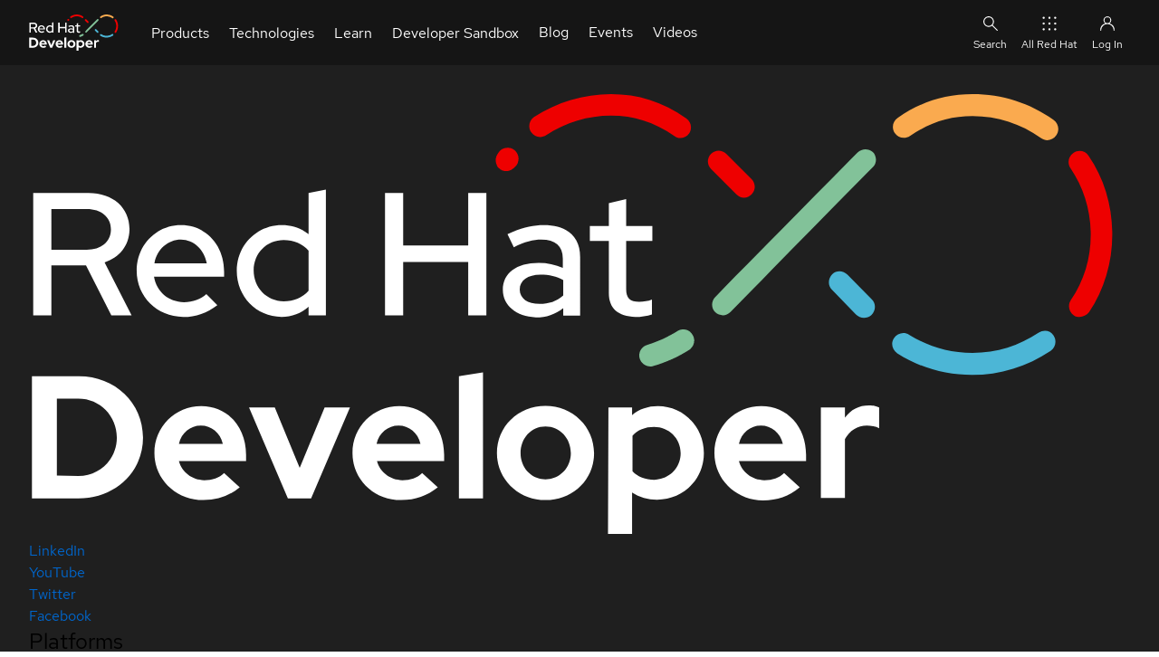

--- FILE ---
content_type: application/x-javascript;charset=UTF-8
request_url: https://issues.redhat.com/rest/collectors/1.0/configuration/trigger/03f305bd?os_authType=none&callback=trigger_03f305bd
body_size: 66
content:
trigger_03f305bd({"enabled":true,"recordWebInfo":false,"baseUrl":"https://issues.redhat.com","triggerPosition":"CUSTOM","triggerText":"Report a website issue"})

--- FILE ---
content_type: application/javascript
request_url: https://developers.redhat.com/modules/contrib/red_hat_shared_libs/dist/@patternfly/pfe-icon/dist/pfe-icon.min.js
body_size: 4287
content:
import e from"../../pfelement/dist/pfelement.min.js";!function(){if("function"==typeof window.CustomEvent)return!1;window.CustomEvent=function(e,o){o=o||{bubbles:!1,cancelable:!1,detail:null};var r=document.createEvent("CustomEvent");return r.initCustomEvent(e,o.bubbles,o.cancelable,o.detail),r}}();class o{resolveIconName(e){return this._resolveIconName(e,this.name,this.path)}constructor(e,o,r){this.name=e,this.path=o,this._resolveIconName=r}}class r extends e{static get version(){return"1.12.3"}get html(){return'\n<style>@media screen and (-ms-high-contrast:active),screen and (-ms-high-contrast:none){:host{color:#151515!important}}:host([on=dark]){--pfe-broadcasted--text:var(--pfe-theme--color--text--on-dark, #fff);--pfe-broadcasted--text--muted:var(--pfe-theme--color--text--muted--on-dark, #d2d2d2);--pfe-broadcasted--link:var(--pfe-theme--color--link--on-dark, #73bcf7);--pfe-broadcasted--link--hover:var(--pfe-theme--color--link--hover--on-dark, #bee1f4);--pfe-broadcasted--link--focus:var(--pfe-theme--color--link--focus--on-dark, #bee1f4);--pfe-broadcasted--link--visited:var(--pfe-theme--color--link--visited--on-dark, #bee1f4);--pfe-broadcasted--link-decoration:var(--pfe-theme--link-decoration--on-dark, none);--pfe-broadcasted--link-decoration--hover:var(--pfe-theme--link-decoration--hover--on-dark, underline);--pfe-broadcasted--link-decoration--focus:var(--pfe-theme--link-decoration--focus--on-dark, underline);--pfe-broadcasted--link-decoration--visited:var(--pfe-theme--link-decoration--visited--on-dark, none)}:host([on=saturated]){--pfe-broadcasted--text:var(--pfe-theme--color--text--on-saturated, #fff);--pfe-broadcasted--text--muted:var(--pfe-theme--color--text--muted--on-saturated, #d2d2d2);--pfe-broadcasted--link:var(--pfe-theme--color--link--on-saturated, #fff);--pfe-broadcasted--link--hover:var(--pfe-theme--color--link--hover--on-saturated, #fafafa);--pfe-broadcasted--link--focus:var(--pfe-theme--color--link--focus--on-saturated, #fafafa);--pfe-broadcasted--link--visited:var(--pfe-theme--color--link--visited--on-saturated, #d2d2d2);--pfe-broadcasted--link-decoration:var(--pfe-theme--link-decoration--on-saturated, underline);--pfe-broadcasted--link-decoration--hover:var(--pfe-theme--link-decoration--hover--on-saturated, underline);--pfe-broadcasted--link-decoration--focus:var(--pfe-theme--link-decoration--focus--on-saturated, underline);--pfe-broadcasted--link-decoration--visited:var(--pfe-theme--link-decoration--visited--on-saturated, underline)}:host([on=light]){--pfe-broadcasted--text:var(--pfe-theme--color--text, #151515);--pfe-broadcasted--text--muted:var(--pfe-theme--color--text--muted, #6a6e73);--pfe-broadcasted--link:var(--pfe-theme--color--link, #06c);--pfe-broadcasted--link--hover:var(--pfe-theme--color--link--hover, #004080);--pfe-broadcasted--link--focus:var(--pfe-theme--color--link--focus, #004080);--pfe-broadcasted--link--visited:var(--pfe-theme--color--link--visited, #6753ac);--pfe-broadcasted--link-decoration:var(--pfe-theme--link-decoration, none);--pfe-broadcasted--link-decoration--hover:var(--pfe-theme--link-decoration--hover, underline);--pfe-broadcasted--link-decoration--focus:var(--pfe-theme--link-decoration--focus, underline);--pfe-broadcasted--link-decoration--visited:var(--pfe-theme--link-decoration--visited, none)}:host{--context:var(--pfe-icon--context, light);position:relative;display:inline-block;-webkit-box-sizing:content-box!important;box-sizing:content-box!important;width:-webkit-fit-content!important;width:-moz-fit-content!important;width:fit-content!important;height:-webkit-fit-content!important;height:-moz-fit-content!important;height:fit-content!important;line-height:0;max-width:1em;max-width:var(--pfe-icon--size,var(--pfe-theme--icon-size,1em));max-height:1em;max-height:var(--pfe-icon--size,var(--pfe-theme--icon-size,1em))}@media screen and (-ms-high-contrast:active),screen and (-ms-high-contrast:none){:host{width:1em!important;width:var(--pfe-theme--icon-size,1em)!important;height:1em!important;height:var(--pfe-theme--icon-size,1em)!important}}:host svg{width:1em;width:var(--pfe-icon--size,var(--pfe-theme--icon-size,1em));height:1em;height:var(--pfe-icon--size,var(--pfe-theme--icon-size,1em))}@media screen and (-ms-high-contrast:active),screen and (-ms-high-contrast:none){:host svg{width:1em!important;width:var(--pfe-theme--icon-size,1em)!important;height:1em!important;height:var(--pfe-theme--icon-size,1em)!important}}:host([block]){display:block;margin-bottom:1rem;margin-bottom:var(--pfe-icon--spacing,var(--pfe-theme--container-spacer,1rem));margin-top:1rem;margin-top:var(--pfe-icon--spacing,var(--pfe-theme--container-spacer,1rem))}:host([block]):first-child{margin-top:0}:host(:not(.load-failed)){vertical-align:middle;border-radius:50%;background-color:transparent;background-color:var(--pfe-icon--BackgroundColor,transparent);border:1px solid transparent;border:var(--pfe-icon--BorderWidth,var(--pfe-theme--ui--border-width,1px)) var(--pfe-theme--ui--border-style,solid) var(--pfe-icon--BorderColor,var(--pfe-icon--BackgroundColor,transparent));padding:0;padding:var(--pfe-icon--Padding,0)}@media screen and (-ms-high-contrast:active),screen and (-ms-high-contrast:none){:host(:not(.load-failed)){background-color:#fff!important}:host(:not(.load-failed)) svg filter feFlood{flood-color:#000!important}}@supports (-ms-accelerator:true){:host(:not(.load-failed)){background-color:#fff!important}:host(:not(.load-failed)) svg filter feFlood{flood-color:#000!important}}@media screen and (-ms-high-contrast:active),screen and (-ms-high-contrast:none){:host(:not(.load-failed)) svg image{-webkit-filter:none;filter:none}}:host(:not(.load-failed)) filter feFlood{flood-color:#3c3f42;flood-color:var(--pfe-icon--color,var(--pfe-icon--Color,var(--pfe-broadcasted--text,#3c3f42)))}:host(:not(.load-failed)) .pfe-icon--fallback{display:none}:host([size="2x"]){max-width:2em;max-width:var(--pfe-icon--size,2em);max-height:2em;max-height:var(--pfe-icon--size,2em)}@media screen and (-ms-high-contrast:active),screen and (-ms-high-contrast:none){:host([size="2x"]){width:2em!important;height:2em!important}}:host([size="2x"]) svg{width:2em;width:var(--pfe-icon--size,2em);height:2em;height:var(--pfe-icon--size,2em)}@media screen and (-ms-high-contrast:active),screen and (-ms-high-contrast:none){:host([size="2x"]) svg{width:2em!important;height:2em!important}}:host([size="3x"]){max-width:3em;max-width:var(--pfe-icon--size,3em);max-height:3em;max-height:var(--pfe-icon--size,3em)}@media screen and (-ms-high-contrast:active),screen and (-ms-high-contrast:none){:host([size="3x"]){width:3em!important;height:3em!important}}:host([size="3x"]) svg{width:3em;width:var(--pfe-icon--size,3em);height:3em;height:var(--pfe-icon--size,3em)}@media screen and (-ms-high-contrast:active),screen and (-ms-high-contrast:none){:host([size="3x"]) svg{width:3em!important;height:3em!important}}:host([size="4x"]){max-width:4em;max-width:var(--pfe-icon--size,4em);max-height:4em;max-height:var(--pfe-icon--size,4em)}@media screen and (-ms-high-contrast:active),screen and (-ms-high-contrast:none){:host([size="4x"]){width:4em!important;height:4em!important}}:host([size="4x"]) svg{width:4em;width:var(--pfe-icon--size,4em);height:4em;height:var(--pfe-icon--size,4em)}@media screen and (-ms-high-contrast:active),screen and (-ms-high-contrast:none){:host([size="4x"]) svg{width:4em!important;height:4em!important}}:host([size=xl]){max-width:100px;max-width:var(--pfe-icon--size,100px);max-height:100px;max-height:var(--pfe-icon--size,100px)}@media screen and (-ms-high-contrast:active),screen and (-ms-high-contrast:none){:host([size=xl]){width:100px!important;height:100px!important}}:host([size=xl]) svg{width:100px;width:var(--pfe-icon--size,100px);height:100px;height:var(--pfe-icon--size,100px)}@media screen and (-ms-high-contrast:active),screen and (-ms-high-contrast:none){:host([size=xl]) svg{width:100px!important;height:100px!important}}:host([size=lg]){max-width:64px;max-width:var(--pfe-icon--size,64px);max-height:64px;max-height:var(--pfe-icon--size,64px)}@media screen and (-ms-high-contrast:active),screen and (-ms-high-contrast:none){:host([size=lg]){width:64px!important;height:64px!important}}:host([size=lg]) svg{width:64px;width:var(--pfe-icon--size,64px);height:64px;height:var(--pfe-icon--size,64px)}@media screen and (-ms-high-contrast:active),screen and (-ms-high-contrast:none){:host([size=lg]) svg{width:64px!important;height:64px!important}}:host([size=md]){max-width:32px;max-width:var(--pfe-icon--size,32px);max-height:32px;max-height:var(--pfe-icon--size,32px)}@media screen and (-ms-high-contrast:active),screen and (-ms-high-contrast:none){:host([size=md]){width:32px!important;height:32px!important}}:host([size=md]) svg{width:32px;width:var(--pfe-icon--size,32px);height:32px;height:var(--pfe-icon--size,32px)}@media screen and (-ms-high-contrast:active),screen and (-ms-high-contrast:none){:host([size=md]) svg{width:32px!important;height:32px!important}}:host([size=sm]){max-width:14px;max-width:var(--pfe-icon--size,14px);max-height:14px;max-height:var(--pfe-icon--size,14px)}@media screen and (-ms-high-contrast:active),screen and (-ms-high-contrast:none){:host([size=sm]){width:14px!important;height:14px!important}}:host([size=sm]) svg{width:14px;width:var(--pfe-icon--size,14px);height:14px;height:var(--pfe-icon--size,14px)}@media screen and (-ms-high-contrast:active),screen and (-ms-high-contrast:none){:host([size=sm]) svg{width:14px!important;height:14px!important}}:host([circled]:not([circled=false])){padding:.5em;padding:var(--pfe-icon--Padding,.5em);background-color:#fff;background-color:var(--pfe-icon--BackgroundColor,var(--pfe-theme--color--surface--lightest,#fff));border-color:#d2d2d2;border-color:var(--pfe-icon--BorderColor,var(--pfe-icon--BackgroundColor,var(--pfe-theme--color--surface--border,#d2d2d2)))}:host([color=critical]:not([circled])) filter feFlood,:host([color=critical][circled=false]) filter feFlood{flood-color:#a30000;flood-color:var(--pfe-icon--color,var(--pfe-icon--Color,var(--pfe-theme--color--feedback--critical,#a30000)))}:host([color=critical][circled]:not([circled=false])){background-color:#a30000;background-color:var(--pfe-icon--BackgroundColor,var(--pfe-theme--color--feedback--critical,#a30000));border-color:#a30000;border-color:var(--pfe-icon--BorderColor,var(--pfe-icon--BackgroundColor,var(--pfe-theme--color--feedback--critical,#a30000)));--pfe-icon--context:dark}:host([color=important]:not([circled])) filter feFlood,:host([color=important][circled=false]) filter feFlood{flood-color:#c9190b;flood-color:var(--pfe-icon--color,var(--pfe-icon--Color,var(--pfe-theme--color--feedback--important,#c9190b)))}:host([color=important][circled]:not([circled=false])){background-color:#c9190b;background-color:var(--pfe-icon--BackgroundColor,var(--pfe-theme--color--feedback--important,#c9190b));border-color:#c9190b;border-color:var(--pfe-icon--BorderColor,var(--pfe-icon--BackgroundColor,var(--pfe-theme--color--feedback--important,#c9190b)));--pfe-icon--context:dark}:host([color=moderate]:not([circled])) filter feFlood,:host([color=moderate][circled=false]) filter feFlood{flood-color:#f0ab00;flood-color:var(--pfe-icon--color,var(--pfe-icon--Color,var(--pfe-theme--color--feedback--moderate,#f0ab00)))}:host([color=moderate][circled]:not([circled=false])){background-color:#f0ab00;background-color:var(--pfe-icon--BackgroundColor,var(--pfe-theme--color--feedback--moderate,#f0ab00));border-color:#f0ab00;border-color:var(--pfe-icon--BorderColor,var(--pfe-icon--BackgroundColor,var(--pfe-theme--color--feedback--moderate,#f0ab00)))}:host([color=success]:not([circled])) filter feFlood,:host([color=success][circled=false]) filter feFlood{flood-color:#3e8635;flood-color:var(--pfe-icon--color,var(--pfe-icon--Color,var(--pfe-theme--color--feedback--success,#3e8635)))}:host([color=success][circled]:not([circled=false])){background-color:#3e8635;background-color:var(--pfe-icon--BackgroundColor,var(--pfe-theme--color--feedback--success,#3e8635));border-color:#3e8635;border-color:var(--pfe-icon--BorderColor,var(--pfe-icon--BackgroundColor,var(--pfe-theme--color--feedback--success,#3e8635)));--pfe-icon--context:dark}:host([color=info]:not([circled])) filter feFlood,:host([color=info][circled=false]) filter feFlood{flood-color:#06c;flood-color:var(--pfe-icon--color,var(--pfe-icon--Color,var(--pfe-theme--color--feedback--info,#06c)))}:host([color=info][circled]:not([circled=false])){background-color:#06c;background-color:var(--pfe-icon--BackgroundColor,var(--pfe-theme--color--feedback--info,#06c));border-color:#06c;border-color:var(--pfe-icon--BorderColor,var(--pfe-icon--BackgroundColor,var(--pfe-theme--color--feedback--info,#06c)));--pfe-icon--context:dark}:host([color=default]:not([circled])) filter feFlood,:host([color=default][circled=false]) filter feFlood{flood-color:#4f5255;flood-color:var(--pfe-icon--color,var(--pfe-icon--Color,var(--pfe-theme--color--feedback--default,#4f5255)))}:host([color=default][circled]:not([circled=false])){background-color:#4f5255;background-color:var(--pfe-icon--BackgroundColor,var(--pfe-theme--color--feedback--default,#4f5255));border-color:#4f5255;border-color:var(--pfe-icon--BorderColor,var(--pfe-icon--BackgroundColor,var(--pfe-theme--color--feedback--default,#4f5255)));--pfe-icon--context:dark}:host([color=lightest]:not([circled])) filter feFlood,:host([color=lightest][circled=false]) filter feFlood{flood-color:#fff;flood-color:var(--pfe-icon--color,var(--pfe-icon--Color,var(--pfe-theme--color--surface--lightest,#fff)))}:host([color=lightest][circled]:not([circled=false])){--pfe-icon--context:var(--pfe-theme--color--surface--lightest--context, light);background-color:#fff;background-color:var(--pfe-icon--BackgroundColor,var(--pfe-theme--color--surface--lightest,#fff));border-color:#fff;border-color:var(--pfe-icon--BorderColor,var(--pfe-icon--BackgroundColor,var(--pfe-theme--color--surface--lightest,#fff)))}:host([color=base]:not([circled])) filter feFlood,:host([color=base][circled=false]) filter feFlood{flood-color:#f0f0f0;flood-color:var(--pfe-icon--color,var(--pfe-icon--Color,var(--pfe-theme--color--surface--base,#f0f0f0)))}:host([color=base][circled]:not([circled=false])){--pfe-icon--context:var(--pfe-theme--color--surface--base--context, light);background-color:#f0f0f0;background-color:var(--pfe-icon--BackgroundColor,var(--pfe-theme--color--surface--base,#f0f0f0));border-color:#f0f0f0;border-color:var(--pfe-icon--BorderColor,var(--pfe-icon--BackgroundColor,var(--pfe-theme--color--surface--base,#f0f0f0)))}:host([color=darker]:not([circled])) filter feFlood,:host([color=darker][circled=false]) filter feFlood{flood-color:#3c3f42;flood-color:var(--pfe-icon--color,var(--pfe-icon--Color,var(--pfe-theme--color--surface--darker,#3c3f42)))}:host([color=darker][circled]:not([circled=false])){--pfe-icon--context:var(--pfe-theme--color--surface--darker--context, dark);background-color:#3c3f42;background-color:var(--pfe-icon--BackgroundColor,var(--pfe-theme--color--surface--darker,#3c3f42));border-color:#3c3f42;border-color:var(--pfe-icon--BorderColor,var(--pfe-icon--BackgroundColor,var(--pfe-theme--color--surface--darker,#3c3f42)))}:host([color=darkest]:not([circled])) filter feFlood,:host([color=darkest][circled=false]) filter feFlood{flood-color:#151515;flood-color:var(--pfe-icon--color,var(--pfe-icon--Color,var(--pfe-theme--color--surface--darkest,#151515)))}:host([color=darkest][circled]:not([circled=false])){--pfe-icon--context:var(--pfe-theme--color--surface--darkest--context, dark);background-color:#151515;background-color:var(--pfe-icon--BackgroundColor,var(--pfe-theme--color--surface--darkest,#151515));border-color:#151515;border-color:var(--pfe-icon--BorderColor,var(--pfe-icon--BackgroundColor,var(--pfe-theme--color--surface--darkest,#151515)))}:host([color=complement]:not([circled])) filter feFlood,:host([color=complement][circled=false]) filter feFlood{flood-color:#002952;flood-color:var(--pfe-icon--color,var(--pfe-icon--Color,var(--pfe-theme--color--surface--complement,#002952)))}:host([color=complement][circled]:not([circled=false])){--pfe-icon--context:var(--pfe-theme--color--surface--complement--context, saturated);background-color:#002952;background-color:var(--pfe-icon--BackgroundColor,var(--pfe-theme--color--surface--complement,#002952));border-color:#002952;border-color:var(--pfe-icon--BorderColor,var(--pfe-icon--BackgroundColor,var(--pfe-theme--color--surface--complement,#002952)))}:host([color=accent]:not([circled])) filter feFlood,:host([color=accent][circled=false]) filter feFlood{flood-color:#004080;flood-color:var(--pfe-icon--color,var(--pfe-icon--Color,var(--pfe-theme--color--surface--accent,#004080)))}:host([color=accent][circled]:not([circled=false])){--pfe-icon--context:var(--pfe-theme--color--surface--accent--context, saturated);background-color:#004080;background-color:var(--pfe-icon--BackgroundColor,var(--pfe-theme--color--surface--accent,#004080));border-color:#004080;border-color:var(--pfe-icon--BorderColor,var(--pfe-icon--BackgroundColor,var(--pfe-theme--color--surface--accent,#004080)))}:host(.load-failed) svg image,:host(.load-failed.has-fallback) svg,:host(.load-failed[on-fail=collapse]) svg{display:none}:host(.load-failed[on-fail=collapse]){max-width:0;max-width:var(--pfe-icon--size,0);max-height:0;max-height:var(--pfe-icon--size,0)}@media screen and (-ms-high-contrast:active),screen and (-ms-high-contrast:none){:host(.load-failed[on-fail=collapse]){width:0!important;height:0!important}}:host(.load-failed[on-fail=collapse]) svg{width:0;width:var(--pfe-icon--size,0);height:0;height:var(--pfe-icon--size,0)}@media screen and (-ms-high-contrast:active),screen and (-ms-high-contrast:none){:host(.load-failed[on-fail=collapse]) svg{width:0!important;height:0!important}} /*# sourceMappingURL=./pfe-icon.min.css.map */</style>\n<div class="pfe-icon--fallback">\n  <slot></slot>\n</div>\n<svg xmlns="http://www.w3.org/2000/svg" height="20" width="20">\n  <filter color-interpolation-filters="sRGB" x="0" y="0" height="100%" width="100%">\n    <feFlood result="COLOR" />\n    <feComposite operator="in" in="COLOR" in2="SourceAlpha" />\n  </filter>\n  <image xlink:href="" width="100%" height="100%"></image>\n</svg>'}static get tag(){return"pfe-icon"}get templateUrl(){return"pfe-icon.html"}get styleUrl(){return"pfe-icon.scss"}get schemaUrl(){return"pfe-icon.json"}static get PfeType(){return e.PfeTypes.Content}static get properties(){return{icon:{type:String,observer:"updateIcon",prefix:!1},size:{type:String,values:["xl","lg","md","sm","1x","2x","3x","4x"],default:"1x"},color:{type:String,values:["complement","accent","lightest","base","darker","darkest","critical","important","moderate","success","info"],observer:"_colorChanged"},onFail:{type:String,values:["collapse"]},circled:{type:Boolean},block:{type:Boolean},oldColor:{type:String,alias:"color",attr:"pfe-color"},oldSize:{type:String,alias:"size",attr:"pfe-size"},oldCircled:{type:Boolean,alias:"circled",attr:"pfe-circled"},oldBlock:{type:Boolean,alias:"block",attr:"data-block"}}}static get EVENTS(){return{ADD_ICON_SET:this.tag+":add-icon-set"}}get upgraded(){return this.image.hasAttribute("xlink:href")}_iconLoad(){this.classList.remove("load-failed")}_iconLoadError(e){this.classList.add("load-failed"),this.hasLightDOM()&&this.classList.add("has-fallback")}_colorChanged(){this.resetContext()}constructor(){super(r,{type:r.PfeType}),this._iconLoad=this._iconLoad.bind(this),this._iconLoadError=this._iconLoadError.bind(this),this.image=this.shadowRoot.querySelector("svg image"),this.image&&(this.image.addEventListener("load",this._iconLoad),this.image.addEventListener("error",this._iconLoadError)),document.body.addEventListener(r.EVENTS.ADD_ICON_SET,()=>this.updateIcon())}disconnectedCallback(){super.disconnectedCallback(),this.image&&(this.image.removeEventListener("load",this._iconLoad),this.image.removeEventListener("error",this._iconLoadError))}updateIcon(){const{set:e}=r.getIconSet(this.icon);if(e){const o=e.resolveIconName(this.icon);this.image.setAttribute("xlink:href",o),
/*!
 * PatternFly Elements: PfeIcon 1.12.3
 * @license
 * Copyright 2021 Red Hat, Inc.
 * 
 * Permission is hereby granted, free of charge, to any person obtaining a copy
 * of this software and associated documentation files (the "Software"), to deal
 * in the Software without restriction, including without limitation the rights
 * to use, copy, modify, merge, publish, distribute, sublicense, and/or sell
 * copies of the Software, and to permit persons to whom the Software is
 * furnished to do so, subject to the following conditions:
 * 
 * The above copyright notice and this permission notice shall be included in
 * all copies or substantial portions of the Software.
 * 
 * THE SOFTWARE IS PROVIDED "AS IS", WITHOUT WARRANTY OF ANY KIND, EXPRESS OR
 * IMPLIED, INCLUDING BUT NOT LIMITED TO THE WARRANTIES OF MERCHANTABILITY,
 * FITNESS FOR A PARTICULAR PURPOSE AND NONINFRINGEMENT. IN NO EVENT SHALL THE
 * AUTHORS OR COPYRIGHT HOLDERS BE LIABLE FOR ANY CLAIM, DAMAGES OR OTHER
 * LIABILITY, WHETHER IN AN ACTION OF CONTRACT, TORT OR OTHERWISE, ARISING FROM,
 * OUT OF OR IN CONNECTION WITH THE SOFTWARE OR THE USE OR OTHER DEALINGS IN THE
 * SOFTWARE.
 * 
*/
function(e){const o="filter-"+Math.random().toString().slice(2,10);e.shadowRoot.querySelector("svg image").style.filter=`url(#${o})`,e.shadowRoot.querySelector("svg filter").setAttribute("id",o)}(this)}}static getIconSet(e){let o;if(e){const[r]=e.split("-");o=this._iconSets[r]}return{set:o}}static addIconSet(e,t,a){let c;"function"==typeof a?c=a:void 0===a&&this._iconSets[e]&&"function"==typeof this._iconSets[e]._resolveIconName?c=this._iconSets[e]._resolveIconName:"function"!=typeof a&&void 0!==a?r.warn(`[${this.tag}]: The third input to addIconSet should be a function that parses and returns the icon's filename.`):r.warn(`[${this.tag}]: The set ${e} needs a resolve function for the icon names.`),this._iconSets[e]=new o(e,t,c),document.body.dispatchEvent(new CustomEvent(this.EVENTS.ADD_ICON_SET,{bubbles:!1,detail:{set:this._iconSets[e]}}))}}r._iconSets={};const t=e.config;!function({PfeIcon:e,config:o}){if(o.IconSets&&0===o.IconSets.length)return;const r=o.IconSets||[{name:"web",path:"https://access.redhat.com/webassets/avalon/j/lib/rh-iconfont-svgs"},{name:"rh",path:"https://access.redhat.com/webassets/avalon/j/lib/rh-iconfont-svgs"}];let t=(e,o,r)=>{const t=new RegExp(`^${o}(-icon)?-(.*)`),[,,a]=t.exec(e);return`${r}/${`${o}-icon-${a}`}.svg`};r.forEach(o=>{o.resolveIconName&&"function"==typeof o.resolveIconName&&(t=o.resolveIconName),e.addIconSet(o.name,o.path,t)})}({PfeIcon:r,config:t}),e.create(r);export default r;
//# sourceMappingURL=./pfe-icon.min.js.map


--- FILE ---
content_type: application/javascript
request_url: https://developers.redhat.com/modules/contrib/red_hat_jwt/js/vendor/keycloak/keycloak.js?v=26.0.7
body_size: 12415
content:
/*
 * Copyright 2016 Red Hat, Inc. and/or its affiliates
 * and other contributors as indicated by the @author tags.
 *
 * Licensed under the Apache License, Version 2.0 (the "License");
 * you may not use this file except in compliance with the License.
 * You may obtain a copy of the License at
 *
 * http://www.apache.org/licenses/LICENSE-2.0
 *
 * Unless required by applicable law or agreed to in writing, software
 * distributed under the License is distributed on an "AS IS" BASIS,
 * WITHOUT WARRANTIES OR CONDITIONS OF ANY KIND, either express or implied.
 * See the License for the specific language governing permissions and
 * limitations under the License.
 */
function Keycloak (config) {
    if (!(this instanceof Keycloak)) {
        throw new Error("The 'Keycloak' constructor must be invoked with 'new'.")
    }

    if (typeof config !== 'string' && !isObject(config)) {
        throw new Error("The 'Keycloak' constructor must be provided with a configuration object, or a URL to a JSON configuration file.");
    }

    if (isObject(config)) {
        const requiredProperties = 'oidcProvider' in config
            ? ['clientId']
            : ['url', 'realm', 'clientId'];

        for (const property of requiredProperties) {
            if (!config[property]) {
                throw new Error(`The configuration object is missing the required '${property}' property.`);
            }
        }
    }

    var kc = this;
    var adapter;
    var refreshQueue = [];
    var callbackStorage;

    var loginIframe = {
        enable: true,
        callbackList: [],
        interval: 5
    };

    kc.didInitialize = false;

    var useNonce = true;
    var logInfo = createLogger(console.info);
    var logWarn = createLogger(console.warn);

    if (!globalThis.isSecureContext) {
        logWarn(
            "[KEYCLOAK] Keycloak JS must be used in a 'secure context' to function properly as it relies on browser APIs that are otherwise not available.\n" +
            "Continuing to run your application insecurely will lead to unexpected behavior and breakage.\n\n" +
            "For more information see: https://developer.mozilla.org/en-US/docs/Web/Security/Secure_Contexts"
        );
    }

    kc.init = function (initOptions = {}) {
        if (kc.didInitialize) {
            throw new Error("A 'Keycloak' instance can only be initialized once.");
        }

        kc.didInitialize = true;

        kc.authenticated = false;

        callbackStorage = createCallbackStorage();
        var adapters = ['default', 'cordova', 'cordova-native'];

        if (adapters.indexOf(initOptions.adapter) > -1) {
            adapter = loadAdapter(initOptions.adapter);
        } else if (typeof initOptions.adapter === "object") {
            adapter = initOptions.adapter;
        } else {
            if (window.Cordova || window.cordova) {
                adapter = loadAdapter('cordova');
            } else {
                adapter = loadAdapter();
            }
        }

        if (typeof initOptions.useNonce !== 'undefined') {
            useNonce = initOptions.useNonce;
        }

        if (typeof initOptions.checkLoginIframe !== 'undefined') {
            loginIframe.enable = initOptions.checkLoginIframe;
        }

        if (initOptions.checkLoginIframeInterval) {
            loginIframe.interval = initOptions.checkLoginIframeInterval;
        }

        if (initOptions.onLoad === 'login-required') {
            kc.loginRequired = true;
        }

        if (initOptions.responseMode) {
            if (initOptions.responseMode === 'query' || initOptions.responseMode === 'fragment') {
                kc.responseMode = initOptions.responseMode;
            } else {
                throw 'Invalid value for responseMode';
            }
        }

        if (initOptions.flow) {
            switch (initOptions.flow) {
                case 'standard':
                    kc.responseType = 'code';
                    break;
                case 'implicit':
                    kc.responseType = 'id_token token';
                    break;
                case 'hybrid':
                    kc.responseType = 'code id_token token';
                    break;
                default:
                    throw 'Invalid value for flow';
            }
            kc.flow = initOptions.flow;
        }

        if (initOptions.timeSkew != null) {
            kc.timeSkew = initOptions.timeSkew;
        }

        if(initOptions.redirectUri) {
            kc.redirectUri = initOptions.redirectUri;
        }

        if (initOptions.silentCheckSsoRedirectUri) {
            kc.silentCheckSsoRedirectUri = initOptions.silentCheckSsoRedirectUri;
        }

        if (typeof initOptions.silentCheckSsoFallback === 'boolean') {
            kc.silentCheckSsoFallback = initOptions.silentCheckSsoFallback;
        } else {
            kc.silentCheckSsoFallback = true;
        }

        if (typeof initOptions.pkceMethod !== "undefined") {
            if (initOptions.pkceMethod !== "S256" && initOptions.pkceMethod !== false) {
                throw new TypeError(`Invalid value for pkceMethod', expected 'S256' or false but got ${initOptions.pkceMethod}.`);
            }

            kc.pkceMethod = initOptions.pkceMethod;
        } else {
            kc.pkceMethod = "S256";
        }

        if (typeof initOptions.enableLogging === 'boolean') {
            kc.enableLogging = initOptions.enableLogging;
        } else {
            kc.enableLogging = false;
        }

        if (initOptions.logoutMethod === 'POST') {
            kc.logoutMethod = 'POST';
        } else {
            kc.logoutMethod = 'GET';
        }

        if (typeof initOptions.scope === 'string') {
            kc.scope = initOptions.scope;
        }

        if (typeof initOptions.acrValues === 'string') {
            kc.acrValues = initOptions.acrValues;
        }

        if (typeof initOptions.messageReceiveTimeout === 'number' && initOptions.messageReceiveTimeout > 0) {
            kc.messageReceiveTimeout = initOptions.messageReceiveTimeout;
        } else {
            kc.messageReceiveTimeout = 10000;
        }

        if (!kc.responseMode) {
            kc.responseMode = 'fragment';
        }
        if (!kc.responseType) {
            kc.responseType = 'code';
            kc.flow = 'standard';
        }

        var promise = createPromise();

        var initPromise = createPromise();
        initPromise.promise.then(function() {
            kc.onReady && kc.onReady(kc.authenticated);
            promise.setSuccess(kc.authenticated);
        }).catch(function(error) {
            promise.setError(error);
        });

        var configPromise = loadConfig();

        function onLoad() {
            var doLogin = function(prompt) {
                if (!prompt) {
                    options.prompt = 'none';
                }

                if (initOptions.locale) {
                    options.locale = initOptions.locale;
                }
                kc.login(options).then(function () {
                    initPromise.setSuccess();
                }).catch(function (error) {
                    initPromise.setError(error);
                });
            }

            var checkSsoSilently = async function() {
                var ifrm = document.createElement("iframe");
                var src = await kc.createLoginUrl({prompt: 'none', redirectUri: kc.silentCheckSsoRedirectUri});
                ifrm.setAttribute("src", src);
                ifrm.setAttribute("sandbox", "allow-storage-access-by-user-activation allow-scripts allow-same-origin");
                ifrm.setAttribute("title", "keycloak-silent-check-sso");
                ifrm.style.display = "none";
                document.body.appendChild(ifrm);

                var messageCallback = function(event) {
                    if (event.origin !== window.location.origin || ifrm.contentWindow !== event.source) {
                        return;
                    }

                    var oauth = parseCallback(event.data);
                    processCallback(oauth, initPromise);

                    document.body.removeChild(ifrm);
                    window.removeEventListener("message", messageCallback);
                };

                window.addEventListener("message", messageCallback);
            };

            var options = {};
            switch (initOptions.onLoad) {
                case 'check-sso':
                    if (loginIframe.enable) {
                        setupCheckLoginIframe().then(function() {
                            checkLoginIframe().then(function (unchanged) {
                                if (!unchanged) {
                                    kc.silentCheckSsoRedirectUri ? checkSsoSilently() : doLogin(false);
                                } else {
                                    initPromise.setSuccess();
                                }
                            }).catch(function (error) {
                                initPromise.setError(error);
                            });
                        });
                    } else {
                        kc.silentCheckSsoRedirectUri ? checkSsoSilently() : doLogin(false);
                    }
                    break;
                case 'login-required':
                    doLogin(true);
                    break;
                default:
                    throw 'Invalid value for onLoad';
            }
        }

        function processInit() {
            var callback = parseCallback(window.location.href);

            if (callback) {
                window.history.replaceState(window.history.state, null, callback.newUrl);
            }

            if (callback && callback.valid) {
                return setupCheckLoginIframe().then(function() {
                    processCallback(callback, initPromise);
                }).catch(function (error) {
                    initPromise.setError(error);
                });
            }

            if (initOptions.token && initOptions.refreshToken) {
                setToken(initOptions.token, initOptions.refreshToken, initOptions.idToken);

                if (loginIframe.enable) {
                    setupCheckLoginIframe().then(function() {
                        checkLoginIframe().then(function (unchanged) {
                            if (unchanged) {
                                kc.onAuthSuccess && kc.onAuthSuccess();
                                initPromise.setSuccess();
                                scheduleCheckIframe();
                            } else {
                                initPromise.setSuccess();
                            }
                        }).catch(function (error) {
                            initPromise.setError(error);
                        });
                    });
                } else {
                    kc.updateToken(-1).then(function() {
                        kc.onAuthSuccess && kc.onAuthSuccess();
                        initPromise.setSuccess();
                    }).catch(function(error) {
                        kc.onAuthError && kc.onAuthError();
                        if (initOptions.onLoad) {
                            onLoad();
                        } else {
                            initPromise.setError(error);
                        }
                    });
                }
            } else if (initOptions.onLoad) {
                onLoad();
            } else {
                initPromise.setSuccess();
            }
        }

        configPromise.then(function () {
            check3pCookiesSupported()
                .then(processInit)
                .catch(function (error) {
                    promise.setError(error);
                });
        });
        configPromise.catch(function (error) {
            promise.setError(error);
        });

        return promise.promise;
    }

    kc.login = function (options) {
        return adapter.login(options);
    }

    function generateRandomData(len) {
        if (typeof crypto === "undefined" || typeof crypto.getRandomValues === "undefined") {
            throw new Error("Web Crypto API is not available.");
        }

        return crypto.getRandomValues(new Uint8Array(len));
    }

    function generateCodeVerifier(len) {
        return generateRandomString(len, 'ABCDEFGHIJKLMNOPQRSTUVWXYZabcdefghijklmnopqrstuvwxyz0123456789');
    }

    function generateRandomString(len, alphabet){
        var randomData = generateRandomData(len);
        var chars = new Array(len);
        for (var i = 0; i < len; i++) {
            chars[i] = alphabet.charCodeAt(randomData[i] % alphabet.length);
        }
        return String.fromCharCode.apply(null, chars);
    }

    async function generatePkceChallenge(pkceMethod, codeVerifier) {
        if (pkceMethod !== "S256") {
            throw new TypeError(`Invalid value for 'pkceMethod', expected 'S256' but got '${pkceMethod}'.`);
        }

        // hash codeVerifier, then encode as url-safe base64 without padding
        const hashBytes = new Uint8Array(await sha256Digest(codeVerifier));
        const encodedHash = bytesToBase64(hashBytes)
            .replace(/\+/g, '-')
            .replace(/\//g, '_')
            .replace(/\=/g, '');

        return encodedHash;
    }

    function buildClaimsParameter(requestedAcr){
        var claims = {
            id_token: {
                acr: requestedAcr
            }
        }
        return JSON.stringify(claims);
    }

    kc.createLoginUrl = async function(options) {
        var state = createUUID();
        var nonce = createUUID();

        var redirectUri = adapter.redirectUri(options);

        var callbackState = {
            state: state,
            nonce: nonce,
            redirectUri: encodeURIComponent(redirectUri),
            loginOptions: options
        };

        if (options && options.prompt) {
            callbackState.prompt = options.prompt;
        }

        var baseUrl;
        if (options && options.action == 'register') {
            baseUrl = kc.endpoints.register();
        } else {
            baseUrl = kc.endpoints.authorize();
        }

        var scope = options && options.scope || kc.scope;
        if (!scope) {
            // if scope is not set, default to "openid"
            scope = "openid";
        } else if (scope.indexOf("openid") === -1) {
            // if openid scope is missing, prefix the given scopes with it
            scope = "openid " + scope;
        }

        var url = baseUrl
            + '?client_id=' + encodeURIComponent(kc.clientId)
            + '&redirect_uri=' + encodeURIComponent(redirectUri)
            + '&state=' + encodeURIComponent(state)
            + '&response_mode=' + encodeURIComponent(kc.responseMode)
            + '&response_type=' + encodeURIComponent(kc.responseType)
            + '&scope=' + encodeURIComponent(scope);
        if (useNonce) {
            url = url + '&nonce=' + encodeURIComponent(nonce);
        }

        if (options && options.prompt) {
            url += '&prompt=' + encodeURIComponent(options.prompt);
        }

        if (options && typeof options.maxAge === 'number') {
            url += '&max_age=' + encodeURIComponent(options.maxAge);
        }

        if (options && options.loginHint) {
            url += '&login_hint=' + encodeURIComponent(options.loginHint);
        }

        if (options && options.idpHint) {
            url += '&kc_idp_hint=' + encodeURIComponent(options.idpHint);
        }

        if (options && options.action && options.action != 'register') {
            url += '&kc_action=' + encodeURIComponent(options.action);
        }

        if (options && options.locale) {
            url += '&ui_locales=' + encodeURIComponent(options.locale);
        }

        if (options && options.acr) {
            var claimsParameter = buildClaimsParameter(options.acr);
            url += '&claims=' + encodeURIComponent(claimsParameter);
        }

        if ((options && options.acrValues) || kc.acrValues) {
            url += '&acr_values=' + encodeURIComponent(options.acrValues || kc.acrValues);
        }

        if (kc.pkceMethod) {
            try {
                const codeVerifier = generateCodeVerifier(96);
                const pkceChallenge = await generatePkceChallenge(kc.pkceMethod, codeVerifier);

                callbackState.pkceCodeVerifier = codeVerifier;

                url += '&code_challenge=' + pkceChallenge;
                url += '&code_challenge_method=' + kc.pkceMethod;
            } catch (error) {
                throw new Error("Failed to generate PKCE challenge.", { cause: error });
            }
        }

        callbackStorage.add(callbackState);

        return url;
    }

    kc.logout = function(options) {
        return adapter.logout(options);
    }

    kc.createLogoutUrl = function(options) {

        const logoutMethod = options?.logoutMethod ?? kc.logoutMethod;
        if (logoutMethod === 'POST') {
            return kc.endpoints.logout();
        }

        var url = kc.endpoints.logout()
            + '?client_id=' + encodeURIComponent(kc.clientId)
            + '&post_logout_redirect_uri=' + encodeURIComponent(adapter.redirectUri(options, false));

        if (kc.idToken) {
            url += '&id_token_hint=' + encodeURIComponent(kc.idToken);
        }

        return url;
    }

    kc.register = function (options) {
        return adapter.register(options);
    }

    kc.createRegisterUrl = async function(options) {
        if (!options) {
            options = {};
        }
        options.action = 'register';
        return await kc.createLoginUrl(options);
    }

    kc.createAccountUrl = function(options) {
        var realm = getRealmUrl();
        var url = undefined;
        if (typeof realm !== 'undefined') {
            url = realm
            + '/account'
            + '?referrer=' + encodeURIComponent(kc.clientId)
            + '&referrer_uri=' + encodeURIComponent(adapter.redirectUri(options));
        }
        return url;
    }

    kc.accountManagement = function() {
        return adapter.accountManagement();
    }

    kc.hasRealmRole = function (role) {
        var access = kc.realmAccess;
        return !!access && access.roles.indexOf(role) >= 0;
    }

    kc.hasResourceRole = function(role, resource) {
        if (!kc.resourceAccess) {
            return false;
        }

        var access = kc.resourceAccess[resource || kc.clientId];
        return !!access && access.roles.indexOf(role) >= 0;
    }

    kc.loadUserProfile = function() {
        var url = getRealmUrl() + '/account';
        var req = new XMLHttpRequest();
        req.open('GET', url, true);
        req.setRequestHeader('Accept', 'application/json');
        req.setRequestHeader('Authorization', 'bearer ' + kc.token);

        var promise = createPromise();

        req.onreadystatechange = function () {
            if (req.readyState == 4) {
                if (req.status == 200) {
                    kc.profile = JSON.parse(req.responseText);
                    promise.setSuccess(kc.profile);
                } else {
                    promise.setError();
                }
            }
        }

        req.send();

        return promise.promise;
    }

    kc.loadUserInfo = function() {
        var url = kc.endpoints.userinfo();
        var req = new XMLHttpRequest();
        req.open('GET', url, true);
        req.setRequestHeader('Accept', 'application/json');
        req.setRequestHeader('Authorization', 'bearer ' + kc.token);

        var promise = createPromise();

        req.onreadystatechange = function () {
            if (req.readyState == 4) {
                if (req.status == 200) {
                    kc.userInfo = JSON.parse(req.responseText);
                    promise.setSuccess(kc.userInfo);
                } else {
                    promise.setError();
                }
            }
        }

        req.send();

        return promise.promise;
    }

    kc.isTokenExpired = function(minValidity) {
        if (!kc.tokenParsed || (!kc.refreshToken && kc.flow != 'implicit' )) {
            throw 'Not authenticated';
        }

        if (kc.timeSkew == null) {
            logInfo('[KEYCLOAK] Unable to determine if token is expired as timeskew is not set');
            return true;
        }

        var expiresIn = kc.tokenParsed['exp'] - Math.ceil(new Date().getTime() / 1000) + kc.timeSkew;
        if (minValidity) {
            if (isNaN(minValidity)) {
                throw 'Invalid minValidity';
            }
            expiresIn -= minValidity;
        }
        return expiresIn < 0;
    }

    kc.updateToken = function(minValidity) {
        var promise = createPromise();

        if (!kc.refreshToken) {
            promise.setError();
            return promise.promise;
        }

        minValidity = minValidity || 5;

        var exec = function() {
            var refreshToken = false;
            if (minValidity == -1) {
                refreshToken = true;
                logInfo('[KEYCLOAK] Refreshing token: forced refresh');
            } else if (!kc.tokenParsed || kc.isTokenExpired(minValidity)) {
                refreshToken = true;
                logInfo('[KEYCLOAK] Refreshing token: token expired');
            }

            if (!refreshToken) {
                promise.setSuccess(false);
            } else {
                var params = 'grant_type=refresh_token&' + 'refresh_token=' + kc.refreshToken;
                var url = kc.endpoints.token();

                refreshQueue.push(promise);

                if (refreshQueue.length == 1) {
                    var req = new XMLHttpRequest();
                    req.open('POST', url, true);
                    req.setRequestHeader('Content-type', 'application/x-www-form-urlencoded');
                    req.withCredentials = true;

                    params += '&client_id=' + encodeURIComponent(kc.clientId);

                    var timeLocal = new Date().getTime();

                    req.onreadystatechange = function () {
                        if (req.readyState == 4) {
                            if (req.status == 200) {
                                logInfo('[KEYCLOAK] Token refreshed');

                                timeLocal = (timeLocal + new Date().getTime()) / 2;

                                var tokenResponse = JSON.parse(req.responseText);

                                setToken(tokenResponse['access_token'], tokenResponse['refresh_token'], tokenResponse['id_token'], timeLocal);

                                kc.onAuthRefreshSuccess && kc.onAuthRefreshSuccess();
                                for (var p = refreshQueue.pop(); p != null; p = refreshQueue.pop()) {
                                    p.setSuccess(true);
                                }
                            } else {
                                logWarn('[KEYCLOAK] Failed to refresh token');

                                if (req.status == 400) {
                                    kc.clearToken();
                                }

                                kc.onAuthRefreshError && kc.onAuthRefreshError();
                                for (var p = refreshQueue.pop(); p != null; p = refreshQueue.pop()) {
                                    p.setError(true);
                                }
                            }
                        }
                    };

                    req.send(params);
                }
            }
        }

        if (loginIframe.enable) {
            var iframePromise = checkLoginIframe();
            iframePromise.then(function() {
                exec();
            }).catch(function(error) {
                promise.setError(error);
            });
        } else {
            exec();
        }

        return promise.promise;
    }

    kc.clearToken = function() {
        if (kc.token) {
            setToken(null, null, null);
            kc.onAuthLogout && kc.onAuthLogout();
            if (kc.loginRequired) {
                kc.login();
            }
        }
    }

    function getRealmUrl() {
        if (typeof kc.authServerUrl !== 'undefined') {
            if (kc.authServerUrl.charAt(kc.authServerUrl.length - 1) == '/') {
                return kc.authServerUrl + 'realms/' + encodeURIComponent(kc.realm);
            } else {
                return kc.authServerUrl + '/realms/' + encodeURIComponent(kc.realm);
            }
        } else {
            return undefined;
        }
    }

    function getOrigin() {
        if (!window.location.origin) {
            return window.location.protocol + "//" + window.location.hostname + (window.location.port ? ':' + window.location.port: '');
        } else {
            return window.location.origin;
        }
    }

    function processCallback(oauth, promise) {
        var code = oauth.code;
        var error = oauth.error;
        var prompt = oauth.prompt;

        var timeLocal = new Date().getTime();

        if (oauth['kc_action_status']) {
            kc.onActionUpdate && kc.onActionUpdate(oauth['kc_action_status'], oauth['kc_action']);
        }

        if (error) {
            if (prompt != 'none') {
                if (oauth.error_description && oauth.error_description === "authentication_expired") {
                    kc.login(oauth.loginOptions);
                } else {
                    var errorData = { error: error, error_description: oauth.error_description };
                    kc.onAuthError && kc.onAuthError(errorData);
                    promise && promise.setError(errorData);
                }
            } else {
                promise && promise.setSuccess();
            }
            return;
        } else if ((kc.flow != 'standard') && (oauth.access_token || oauth.id_token)) {
            authSuccess(oauth.access_token, null, oauth.id_token, true);
        }

        if ((kc.flow != 'implicit') && code) {
            var params = 'code=' + code + '&grant_type=authorization_code';
            var url = kc.endpoints.token();

            var req = new XMLHttpRequest();
            req.open('POST', url, true);
            req.setRequestHeader('Content-type', 'application/x-www-form-urlencoded');

            params += '&client_id=' + encodeURIComponent(kc.clientId);
            params += '&redirect_uri=' + oauth.redirectUri;

            if (oauth.pkceCodeVerifier) {
                params += '&code_verifier=' + oauth.pkceCodeVerifier;
            }

            req.withCredentials = true;

            req.onreadystatechange = function() {
                if (req.readyState == 4) {
                    if (req.status == 200) {

                        var tokenResponse = JSON.parse(req.responseText);
                        authSuccess(tokenResponse['access_token'], tokenResponse['refresh_token'], tokenResponse['id_token'], kc.flow === 'standard');
                        scheduleCheckIframe();
                    } else {
                        kc.onAuthError && kc.onAuthError();
                        promise && promise.setError();
                    }
                }
            };

            req.send(params);
        }

        function authSuccess(accessToken, refreshToken, idToken, fulfillPromise) {
            timeLocal = (timeLocal + new Date().getTime()) / 2;

            setToken(accessToken, refreshToken, idToken, timeLocal);

            if (useNonce && (kc.idTokenParsed && kc.idTokenParsed.nonce != oauth.storedNonce)) {
                logInfo('[KEYCLOAK] Invalid nonce, clearing token');
                kc.clearToken();
                promise && promise.setError();
            } else {
                if (fulfillPromise) {
                    kc.onAuthSuccess && kc.onAuthSuccess();
                    promise && promise.setSuccess();
                }
            }
        }

    }

    function loadConfig() {
        var promise = createPromise();
        var configUrl;

        if (typeof config === 'string') {
            configUrl = config;
        }

        function setupOidcEndoints(oidcConfiguration) {
            if (! oidcConfiguration) {
                kc.endpoints = {
                    authorize: function() {
                        return getRealmUrl() + '/protocol/openid-connect/auth';
                    },
                    token: function() {
                        return getRealmUrl() + '/protocol/openid-connect/token';
                    },
                    logout: function() {
                        return getRealmUrl() + '/protocol/openid-connect/logout';
                    },
                    checkSessionIframe: function() {
                        return getRealmUrl() + '/protocol/openid-connect/login-status-iframe.html';
                    },
                    thirdPartyCookiesIframe: function() {
                        return getRealmUrl() + '/protocol/openid-connect/3p-cookies/step1.html';
                    },
                    register: function() {
                        return getRealmUrl() + '/protocol/openid-connect/registrations';
                    },
                    userinfo: function() {
                        return getRealmUrl() + '/protocol/openid-connect/userinfo';
                    }
                };
            } else {
                kc.endpoints = {
                    authorize: function() {
                        return oidcConfiguration.authorization_endpoint;
                    },
                    token: function() {
                        return oidcConfiguration.token_endpoint;
                    },
                    logout: function() {
                        if (!oidcConfiguration.end_session_endpoint) {
                            throw "Not supported by the OIDC server";
                        }
                        return oidcConfiguration.end_session_endpoint;
                    },
                    checkSessionIframe: function() {
                        if (!oidcConfiguration.check_session_iframe) {
                            throw "Not supported by the OIDC server";
                        }
                        return oidcConfiguration.check_session_iframe;
                    },
                    register: function() {
                        throw 'Redirection to "Register user" page not supported in standard OIDC mode';
                    },
                    userinfo: function() {
                        if (!oidcConfiguration.userinfo_endpoint) {
                            throw "Not supported by the OIDC server";
                        }
                        return oidcConfiguration.userinfo_endpoint;
                    }
                }
            }
        }

        if (configUrl) {
            var req = new XMLHttpRequest();
            req.open('GET', configUrl, true);
            req.setRequestHeader('Accept', 'application/json');

            req.onreadystatechange = function () {
                if (req.readyState == 4) {
                    if (req.status == 200 || fileLoaded(req)) {
                        var config = JSON.parse(req.responseText);

                        kc.authServerUrl = config['auth-server-url'];
                        kc.realm = config['realm'];
                        kc.clientId = config['resource'];
                        setupOidcEndoints(null);
                        promise.setSuccess();
                    } else {
                        promise.setError();
                    }
                }
            };

            req.send();
        } else {
            kc.clientId = config.clientId;

            var oidcProvider = config['oidcProvider'];
            if (!oidcProvider) {
                kc.authServerUrl = config.url;
                kc.realm = config.realm;
                setupOidcEndoints(null);
                promise.setSuccess();
            } else {
                if (typeof oidcProvider === 'string') {
                    var oidcProviderConfigUrl;
                    if (oidcProvider.charAt(oidcProvider.length - 1) == '/') {
                        oidcProviderConfigUrl = oidcProvider + '.well-known/openid-configuration';
                    } else {
                        oidcProviderConfigUrl = oidcProvider + '/.well-known/openid-configuration';
                    }
                    var req = new XMLHttpRequest();
                    req.open('GET', oidcProviderConfigUrl, true);
                    req.setRequestHeader('Accept', 'application/json');

                    req.onreadystatechange = function () {
                        if (req.readyState == 4) {
                            if (req.status == 200 || fileLoaded(req)) {
                                var oidcProviderConfig = JSON.parse(req.responseText);
                                setupOidcEndoints(oidcProviderConfig);
                                promise.setSuccess();
                            } else {
                                promise.setError();
                            }
                        }
                    };

                    req.send();
                } else {
                    setupOidcEndoints(oidcProvider);
                    promise.setSuccess();
                }
            }
        }

        return promise.promise;
    }

    function fileLoaded(xhr) {
        return xhr.status == 0 && xhr.responseText && xhr.responseURL.startsWith('file:');
    }

    function setToken(token, refreshToken, idToken, timeLocal) {
        if (kc.tokenTimeoutHandle) {
            clearTimeout(kc.tokenTimeoutHandle);
            kc.tokenTimeoutHandle = null;
        }

        if (refreshToken) {
            kc.refreshToken = refreshToken;
            kc.refreshTokenParsed = decodeToken(refreshToken);
        } else {
            delete kc.refreshToken;
            delete kc.refreshTokenParsed;
        }

        if (idToken) {
            kc.idToken = idToken;
            kc.idTokenParsed = decodeToken(idToken);
        } else {
            delete kc.idToken;
            delete kc.idTokenParsed;
        }

        if (token) {
            kc.token = token;
            kc.tokenParsed = decodeToken(token);
            kc.sessionId = kc.tokenParsed.sid;
            kc.authenticated = true;
            kc.subject = kc.tokenParsed.sub;
            kc.realmAccess = kc.tokenParsed.realm_access;
            kc.resourceAccess = kc.tokenParsed.resource_access;

            if (timeLocal) {
                kc.timeSkew = Math.floor(timeLocal / 1000) - kc.tokenParsed.iat;
            }

            if (kc.timeSkew != null) {
                logInfo('[KEYCLOAK] Estimated time difference between browser and server is ' + kc.timeSkew + ' seconds');

                if (kc.onTokenExpired) {
                    var expiresIn = (kc.tokenParsed['exp'] - (new Date().getTime() / 1000) + kc.timeSkew) * 1000;
                    logInfo('[KEYCLOAK] Token expires in ' + Math.round(expiresIn / 1000) + ' s');
                    if (expiresIn <= 0) {
                        kc.onTokenExpired();
                    } else {
                        kc.tokenTimeoutHandle = setTimeout(kc.onTokenExpired, expiresIn);
                    }
                }
            }
        } else {
            delete kc.token;
            delete kc.tokenParsed;
            delete kc.subject;
            delete kc.realmAccess;
            delete kc.resourceAccess;

            kc.authenticated = false;
        }
    }

    function createUUID() {
        if (typeof crypto === "undefined" || typeof crypto.randomUUID === "undefined") {
            throw new Error("Web Crypto API is not available.");
        }

        return crypto.randomUUID();
    }

    function parseCallback(url) {
        var oauth = parseCallbackUrl(url);
        if (!oauth) {
            return;
        }

        var oauthState = callbackStorage.get(oauth.state);

        if (oauthState) {
            oauth.valid = true;
            oauth.redirectUri = oauthState.redirectUri;
            oauth.storedNonce = oauthState.nonce;
            oauth.prompt = oauthState.prompt;
            oauth.pkceCodeVerifier = oauthState.pkceCodeVerifier;
            oauth.loginOptions = oauthState.loginOptions;
        }

        return oauth;
    }

    function parseCallbackUrl(url) {
        var supportedParams;
        switch (kc.flow) {
            case 'standard':
                supportedParams = ['code', 'state', 'session_state', 'kc_action_status', 'kc_action', 'iss'];
                break;
            case 'implicit':
                supportedParams = ['access_token', 'token_type', 'id_token', 'state', 'session_state', 'expires_in', 'kc_action_status', 'kc_action', 'iss'];
                break;
            case 'hybrid':
                supportedParams = ['access_token', 'token_type', 'id_token', 'code', 'state', 'session_state', 'expires_in', 'kc_action_status', 'kc_action', 'iss'];
                break;
        }

        supportedParams.push('error');
        supportedParams.push('error_description');
        supportedParams.push('error_uri');

        var queryIndex = url.indexOf('?');
        var fragmentIndex = url.indexOf('#');

        var newUrl;
        var parsed;

        if (kc.responseMode === 'query' && queryIndex !== -1) {
            newUrl = url.substring(0, queryIndex);
            parsed = parseCallbackParams(url.substring(queryIndex + 1, fragmentIndex !== -1 ? fragmentIndex : url.length), supportedParams);
            if (parsed.paramsString !== '') {
                newUrl += '?' + parsed.paramsString;
            }
            if (fragmentIndex !== -1) {
                newUrl += url.substring(fragmentIndex);
            }
        } else if (kc.responseMode === 'fragment' && fragmentIndex !== -1) {
            newUrl = url.substring(0, fragmentIndex);
            parsed = parseCallbackParams(url.substring(fragmentIndex + 1), supportedParams);
            if (parsed.paramsString !== '') {
                newUrl += '#' + parsed.paramsString;
            }
        }

        if (parsed && parsed.oauthParams) {
            if (kc.flow === 'standard' || kc.flow === 'hybrid') {
                if ((parsed.oauthParams.code || parsed.oauthParams.error) && parsed.oauthParams.state) {
                    parsed.oauthParams.newUrl = newUrl;
                    return parsed.oauthParams;
                }
            } else if (kc.flow === 'implicit') {
                if ((parsed.oauthParams.access_token || parsed.oauthParams.error) && parsed.oauthParams.state) {
                    parsed.oauthParams.newUrl = newUrl;
                    return parsed.oauthParams;
                }
            }
        }
    }

    function parseCallbackParams(paramsString, supportedParams) {
        var p = paramsString.split('&');
        var result = {
            paramsString: '',
            oauthParams: {}
        }
        for (var i = 0; i < p.length; i++) {
            var split = p[i].indexOf("=");
            var key = p[i].slice(0, split);
            if (supportedParams.indexOf(key) !== -1) {
                result.oauthParams[key] = p[i].slice(split + 1);
            } else {
                if (result.paramsString !== '') {
                    result.paramsString += '&';
                }
                result.paramsString += p[i];
            }
        }
        return result;
    }

    function createPromise() {
        // Need to create a native Promise which also preserves the
        // interface of the custom promise type previously used by the API
        var p = {
            setSuccess: function(result) {
                p.resolve(result);
            },

            setError: function(result) {
                p.reject(result);
            }
        };
        p.promise = new Promise(function(resolve, reject) {
            p.resolve = resolve;
            p.reject = reject;
        });

        return p;
    }

    // Function to extend existing native Promise with timeout
    function applyTimeoutToPromise(promise, timeout, errorMessage) {
        var timeoutHandle = null;
        var timeoutPromise = new Promise(function (resolve, reject) {
            timeoutHandle = setTimeout(function () {
                reject({ "error": errorMessage || "Promise is not settled within timeout of " + timeout + "ms" });
            }, timeout);
        });

        return Promise.race([promise, timeoutPromise]).finally(function () {
            clearTimeout(timeoutHandle);
        });
    }

    function setupCheckLoginIframe() {
        var promise = createPromise();

        if (!loginIframe.enable) {
            promise.setSuccess();
            return promise.promise;
        }

        if (loginIframe.iframe) {
            promise.setSuccess();
            return promise.promise;
        }

        var iframe = document.createElement('iframe');
        loginIframe.iframe = iframe;

        iframe.onload = function() {
            var authUrl = kc.endpoints.authorize();
            if (authUrl.charAt(0) === '/') {
                loginIframe.iframeOrigin = getOrigin();
            } else {
                loginIframe.iframeOrigin = authUrl.substring(0, authUrl.indexOf('/', 8));
            }
            promise.setSuccess();
        }

        var src = kc.endpoints.checkSessionIframe();
        iframe.setAttribute('src', src );
        iframe.setAttribute('sandbox', 'allow-storage-access-by-user-activation allow-scripts allow-same-origin');
        iframe.setAttribute('title', 'keycloak-session-iframe' );
        iframe.style.display = 'none';
        document.body.appendChild(iframe);

        var messageCallback = function(event) {
            if ((event.origin !== loginIframe.iframeOrigin) || (loginIframe.iframe.contentWindow !== event.source)) {
                return;
            }

            if (!(event.data == 'unchanged' || event.data == 'changed' || event.data == 'error')) {
                return;
            }


            if (event.data != 'unchanged') {
                kc.clearToken();
            }

            var callbacks = loginIframe.callbackList.splice(0, loginIframe.callbackList.length);

            for (var i = callbacks.length - 1; i >= 0; --i) {
                var promise = callbacks[i];
                if (event.data == 'error') {
                    promise.setError();
                } else {
                    promise.setSuccess(event.data == 'unchanged');
                }
            }
        };

        window.addEventListener('message', messageCallback, false);

        return promise.promise;
    }

    function scheduleCheckIframe() {
        if (loginIframe.enable) {
            if (kc.token) {
                setTimeout(function() {
                    checkLoginIframe().then(function(unchanged) {
                        if (unchanged) {
                            scheduleCheckIframe();
                        }
                    });
                }, loginIframe.interval * 1000);
            }
        }
    }

    function checkLoginIframe() {
        var promise = createPromise();

        if (loginIframe.iframe && loginIframe.iframeOrigin ) {
            var msg = kc.clientId + ' ' + (kc.sessionId ? kc.sessionId : '');
            loginIframe.callbackList.push(promise);
            var origin = loginIframe.iframeOrigin;
            if (loginIframe.callbackList.length == 1) {
                loginIframe.iframe.contentWindow.postMessage(msg, origin);
            }
        } else {
            promise.setSuccess();
        }

        return promise.promise;
    }

    function check3pCookiesSupported() {
        var promise = createPromise();

        if ((loginIframe.enable || kc.silentCheckSsoRedirectUri) && typeof kc.endpoints.thirdPartyCookiesIframe === 'function') {
            var iframe = document.createElement('iframe');
            iframe.setAttribute('src', kc.endpoints.thirdPartyCookiesIframe());
            iframe.setAttribute('sandbox', 'allow-storage-access-by-user-activation allow-scripts allow-same-origin');
            iframe.setAttribute('title', 'keycloak-3p-check-iframe' );
            iframe.style.display = 'none';
            document.body.appendChild(iframe);

            var messageCallback = function(event) {
                if (iframe.contentWindow !== event.source) {
                    return;
                }

                if (event.data !== "supported" && event.data !== "unsupported") {
                    return;
                } else if (event.data === "unsupported") {
                    logWarn(
                        "[KEYCLOAK] Your browser is blocking access to 3rd-party cookies, this means:\n\n" +
                        " - It is not possible to retrieve tokens without redirecting to the Keycloak server (a.k.a. no support for silent authentication).\n" +
                        " - It is not possible to automatically detect changes to the session status (such as the user logging out in another tab).\n\n" +
                        "For more information see: https://www.keycloak.org/docs/latest/securing_apps/#_modern_browsers"
                    );

                    loginIframe.enable = false;
                    if (kc.silentCheckSsoFallback) {
                        kc.silentCheckSsoRedirectUri = false;
                    }
                }

                document.body.removeChild(iframe);
                window.removeEventListener("message", messageCallback);
                promise.setSuccess();
            };

            window.addEventListener('message', messageCallback, false);
        } else {
            promise.setSuccess();
        }

        return applyTimeoutToPromise(promise.promise, kc.messageReceiveTimeout, "Timeout when waiting for 3rd party check iframe message.");
    }

    function loadAdapter(type) {
        if (!type || type == 'default') {
            return {
                login: async function(options) {
                    window.location.assign(await kc.createLoginUrl(options));
                    return createPromise().promise;
                },

                logout: async function(options) {

                    const logoutMethod = options?.logoutMethod ?? kc.logoutMethod;
                    if (logoutMethod === "GET") {
                        window.location.replace(kc.createLogoutUrl(options));
                        return;
                    }

                    // Create form to send POST request.
                    const form = document.createElement("form");

                    form.setAttribute("method", "POST");
                    form.setAttribute("action", kc.createLogoutUrl(options));
                    form.style.display = "none";

                    // Add data to form as hidden input fields.
                    const data = {
                        id_token_hint: kc.idToken,
                        client_id: kc.clientId,
                        post_logout_redirect_uri: adapter.redirectUri(options, false)
                    };

                    for (const [name, value] of Object.entries(data)) {
                        const input = document.createElement("input");

                        input.setAttribute("type", "hidden");
                        input.setAttribute("name", name);
                        input.setAttribute("value", value);

                        form.appendChild(input);
                    }

                    // Append form to page and submit it to perform logout and redirect.
                    document.body.appendChild(form);
                    form.submit();
                },

                register: async function(options) {
                    window.location.assign(await kc.createRegisterUrl(options));
                    return createPromise().promise;
                },

                accountManagement : function() {
                    var accountUrl = kc.createAccountUrl();
                    if (typeof accountUrl !== 'undefined') {
                        window.location.href = accountUrl;
                    } else {
                        throw "Not supported by the OIDC server";
                    }
                    return createPromise().promise;
                },

                redirectUri: function(options, encodeHash) {
                    if (arguments.length == 1) {
                        encodeHash = true;
                    }

                    if (options && options.redirectUri) {
                        return options.redirectUri;
                    } else if (kc.redirectUri) {
                        return kc.redirectUri;
                    } else {
                        return location.href;
                    }
                }
            };
        }

        if (type == 'cordova') {
            loginIframe.enable = false;
            var cordovaOpenWindowWrapper = function(loginUrl, target, options) {
                if (window.cordova && window.cordova.InAppBrowser) {
                    // Use inappbrowser for IOS and Android if available
                    return window.cordova.InAppBrowser.open(loginUrl, target, options);
                } else {
                    return window.open(loginUrl, target, options);
                }
            };

            var shallowCloneCordovaOptions = function (userOptions) {
                if (userOptions && userOptions.cordovaOptions) {
                    return Object.keys(userOptions.cordovaOptions).reduce(function (options, optionName) {
                        options[optionName] = userOptions.cordovaOptions[optionName];
                        return options;
                    }, {});
                } else {
                    return {};
                }
            };

            var formatCordovaOptions = function (cordovaOptions) {
                return Object.keys(cordovaOptions).reduce(function (options, optionName) {
                    options.push(optionName+"="+cordovaOptions[optionName]);
                    return options;
                }, []).join(",");
            };

            var createCordovaOptions = function (userOptions) {
                var cordovaOptions = shallowCloneCordovaOptions(userOptions);
                cordovaOptions.location = 'no';
                if (userOptions && userOptions.prompt == 'none') {
                    cordovaOptions.hidden = 'yes';
                }
                return formatCordovaOptions(cordovaOptions);
            };

            var getCordovaRedirectUri = function() {
                return kc.redirectUri || 'http://localhost';
            }

            return {
                login: async function(options) {
                    var promise = createPromise();

                    var cordovaOptions = createCordovaOptions(options);
                    var loginUrl = await kc.createLoginUrl(options);
                    var ref = cordovaOpenWindowWrapper(loginUrl, '_blank', cordovaOptions);
                    var completed = false;

                    var closed = false;
                    var closeBrowser = function() {
                        closed = true;
                        ref.close();
                    };

                    ref.addEventListener('loadstart', function(event) {
                        if (event.url.indexOf(getCordovaRedirectUri()) == 0) {
                            var callback = parseCallback(event.url);
                            processCallback(callback, promise);
                            closeBrowser();
                            completed = true;
                        }
                    });

                    ref.addEventListener('loaderror', function(event) {
                        if (!completed) {
                            if (event.url.indexOf(getCordovaRedirectUri()) == 0) {
                                var callback = parseCallback(event.url);
                                processCallback(callback, promise);
                                closeBrowser();
                                completed = true;
                            } else {
                                promise.setError();
                                closeBrowser();
                            }
                        }
                    });

                    ref.addEventListener('exit', function(event) {
                        if (!closed) {
                            promise.setError({
                                reason: "closed_by_user"
                            });
                        }
                    });

                    return promise.promise;
                },

                logout: function(options) {
                    var promise = createPromise();

                    var logoutUrl = kc.createLogoutUrl(options);
                    var ref = cordovaOpenWindowWrapper(logoutUrl, '_blank', 'location=no,hidden=yes,clearcache=yes');

                    var error;

                    ref.addEventListener('loadstart', function(event) {
                        if (event.url.indexOf(getCordovaRedirectUri()) == 0) {
                            ref.close();
                        }
                    });

                    ref.addEventListener('loaderror', function(event) {
                        if (event.url.indexOf(getCordovaRedirectUri()) == 0) {
                            ref.close();
                        } else {
                            error = true;
                            ref.close();
                        }
                    });

                    ref.addEventListener('exit', function(event) {
                        if (error) {
                            promise.setError();
                        } else {
                            kc.clearToken();
                            promise.setSuccess();
                        }
                    });

                    return promise.promise;
                },

                register : async function(options) {
                    var promise = createPromise();
                    var registerUrl = await kc.createRegisterUrl();
                    var cordovaOptions = createCordovaOptions(options);
                    var ref = cordovaOpenWindowWrapper(registerUrl, '_blank', cordovaOptions);
                    ref.addEventListener('loadstart', function(event) {
                        if (event.url.indexOf(getCordovaRedirectUri()) == 0) {
                            ref.close();
                            var oauth = parseCallback(event.url);
                            processCallback(oauth, promise);
                        }
                    });
                    return promise.promise;
                },

                accountManagement : function() {
                    var accountUrl = kc.createAccountUrl();
                    if (typeof accountUrl !== 'undefined') {
                        var ref = cordovaOpenWindowWrapper(accountUrl, '_blank', 'location=no');
                        ref.addEventListener('loadstart', function(event) {
                            if (event.url.indexOf(getCordovaRedirectUri()) == 0) {
                                ref.close();
                            }
                        });
                    } else {
                        throw "Not supported by the OIDC server";
                    }
                },

                redirectUri: function(options) {
                    return getCordovaRedirectUri();
                }
            }
        }

        if (type == 'cordova-native') {
            loginIframe.enable = false;

            return {
                login: async function(options) {
                    var promise = createPromise();
                    var loginUrl = await kc.createLoginUrl(options);

                    universalLinks.subscribe('keycloak', function(event) {
                        universalLinks.unsubscribe('keycloak');
                        window.cordova.plugins.browsertab.close();
                        var oauth = parseCallback(event.url);
                        processCallback(oauth, promise);
                    });

                    window.cordova.plugins.browsertab.openUrl(loginUrl);
                    return promise.promise;
                },

                logout: function(options) {
                    var promise = createPromise();
                    var logoutUrl = kc.createLogoutUrl(options);

                    universalLinks.subscribe('keycloak', function(event) {
                        universalLinks.unsubscribe('keycloak');
                        window.cordova.plugins.browsertab.close();
                        kc.clearToken();
                        promise.setSuccess();
                    });

                    window.cordova.plugins.browsertab.openUrl(logoutUrl);
                    return promise.promise;
                },

                register : async function(options) {
                    var promise = createPromise();
                    var registerUrl = await kc.createRegisterUrl(options);
                    universalLinks.subscribe('keycloak' , function(event) {
                        universalLinks.unsubscribe('keycloak');
                        window.cordova.plugins.browsertab.close();
                        var oauth = parseCallback(event.url);
                        processCallback(oauth, promise);
                    });
                    window.cordova.plugins.browsertab.openUrl(registerUrl);
                    return promise.promise;

                },

                accountManagement : function() {
                    var accountUrl = kc.createAccountUrl();
                    if (typeof accountUrl !== 'undefined') {
                        window.cordova.plugins.browsertab.openUrl(accountUrl);
                    } else {
                        throw "Not supported by the OIDC server";
                    }
                },

                redirectUri: function(options) {
                    if (options && options.redirectUri) {
                        return options.redirectUri;
                    } else if (kc.redirectUri) {
                        return kc.redirectUri;
                    } else {
                        return "http://localhost";
                    }
                }
            }
        }

        throw 'invalid adapter type: ' + type;
    }

    const STORAGE_KEY_PREFIX = 'kc-callback-';

    var LocalStorage = function() {
        if (!(this instanceof LocalStorage)) {
            return new LocalStorage();
        }

        localStorage.setItem('kc-test', 'test');
        localStorage.removeItem('kc-test');

        var cs = this;

        /**
         * Clears all values from local storage that are no longer valid.
         */
        function clearInvalidValues() {
            const currentTime = Date.now();

            for (const [key, value] of getStoredEntries()) {
                // Attempt to parse the expiry time from the value.
                const expiry = parseExpiry(value);

                // Discard the value if it is malformed or expired.
                if (expiry === null || expiry < currentTime) {
                    localStorage.removeItem(key);
                }
            }
        }

        /**
         * Clears all known values from local storage.
         */
        function clearAllValues() {
            for (const [key] of getStoredEntries()) {
                localStorage.removeItem(key);
            }
        }

        /**
         * Gets all entries stored in local storage that are known to be managed by this class.
         * @returns {Array<[string, unknown]>} An array of key-value pairs.
         */
        function getStoredEntries() {
            return Object.entries(localStorage).filter(([key]) => key.startsWith(STORAGE_KEY_PREFIX));
        }

        /**
         * Parses the expiry time from a value stored in local storage.
         * @param {unknown} value
         * @returns {number | null} The expiry time in milliseconds, or `null` if the value is malformed.
         */
        function parseExpiry(value) {
            let parsedValue;

            // Attempt to parse the value as JSON.
            try {
                parsedValue = JSON.parse(value);
            } catch (error) {
                return null;
            }

            // Attempt to extract the 'expires' property.
            if (isObject(parsedValue) && 'expires' in parsedValue && typeof parsedValue.expires === 'number') {
                return parsedValue.expires;
            }

            return null;
        }

        cs.get = function(state) {
            if (!state) {
                return;
            }

            var key = STORAGE_KEY_PREFIX + state;
            var value = localStorage.getItem(key);
            if (value) {
                localStorage.removeItem(key);
                value = JSON.parse(value);
            }

            clearInvalidValues();
            return value;
        };

        cs.add = function(state) {
            clearInvalidValues();

            const key = STORAGE_KEY_PREFIX + state.state;
            const value = JSON.stringify({
                ...state,
                // Set the expiry time to 1 hour from now.
                expires: Date.now() + (60 * 60 * 1000)
            });

            try {
                localStorage.setItem(key, value);
            } catch (error) {
                // If the storage is full, clear all known values and try again.
                clearAllValues();
                localStorage.setItem(key, value);
            }
        };
    };

    var CookieStorage = function() {
        if (!(this instanceof CookieStorage)) {
            return new CookieStorage();
        }

        var cs = this;

        cs.get = function(state) {
            if (!state) {
                return;
            }

            var value = getCookie(STORAGE_KEY_PREFIX + state);
            setCookie(STORAGE_KEY_PREFIX + state, '', cookieExpiration(-100));
            if (value) {
                return JSON.parse(value);
            }
        };

        cs.add = function(state) {
            setCookie(STORAGE_KEY_PREFIX + state.state, JSON.stringify(state), cookieExpiration(60));
        };

        cs.removeItem = function(key) {
            setCookie(key, '', cookieExpiration(-100));
        };

        var cookieExpiration = function (minutes) {
            var exp = new Date();
            exp.setTime(exp.getTime() + (minutes*60*1000));
            return exp;
        };

        var getCookie = function (key) {
            var name = key + '=';
            var ca = document.cookie.split(';');
            for (var i = 0; i < ca.length; i++) {
                var c = ca[i];
                while (c.charAt(0) == ' ') {
                    c = c.substring(1);
                }
                if (c.indexOf(name) == 0) {
                    return c.substring(name.length, c.length);
                }
            }
            return '';
        };

        var setCookie = function (key, value, expirationDate) {
            var cookie = key + '=' + value + '; '
                + 'expires=' + expirationDate.toUTCString() + '; ';
            document.cookie = cookie;
        }
    };

    function createCallbackStorage() {
        try {
            return new LocalStorage();
        } catch (err) {
        }

        return new CookieStorage();
    }

    function createLogger(fn) {
        return function() {
            if (kc.enableLogging) {
                fn.apply(console, Array.prototype.slice.call(arguments));
            }
        };
    }
}

export default Keycloak;

/**
 * @param {ArrayBuffer} bytes
 * @see https://developer.mozilla.org/en-US/docs/Glossary/Base64#the_unicode_problem
 */
function bytesToBase64(bytes) {
    const binString = String.fromCodePoint(...bytes);
    return btoa(binString);
}

/**
 * @param {string} message
 * @see https://developer.mozilla.org/en-US/docs/Web/API/SubtleCrypto/digest#basic_example
 */
async function sha256Digest(message) {
    const encoder = new TextEncoder();
    const data = encoder.encode(message);

    if (typeof crypto === "undefined" || typeof crypto.subtle === "undefined") {
        throw new Error("Web Crypto API is not available.");
    }

    return await crypto.subtle.digest("SHA-256", data);
}

/**
 * @param {string} token
 */
function decodeToken(token) {
    const [header, payload] = token.split(".");

    if (typeof payload !== "string") {
        throw new Error("Unable to decode token, payload not found.");
    }

    let decoded;

    try {
        decoded = base64UrlDecode(payload);
    } catch (error) {
        throw new Error("Unable to decode token, payload is not a valid Base64URL value.", { cause: error });
    }

    try {
        return JSON.parse(decoded);
    } catch (error) {
        throw new Error("Unable to decode token, payload is not a valid JSON value.", { cause: error });
    }
}

/**
 * @param {string} input
 */
function base64UrlDecode(input) {
    let output = input
        .replaceAll("-", "+")
        .replaceAll("_", "/");

    switch (output.length % 4) {
        case 0:
            break;
        case 2:
            output += "==";
            break;
        case 3:
            output += "=";
            break;
        default:
            throw new Error("Input is not of the correct length.");
    }

    try {
        return b64DecodeUnicode(output);
    } catch (error) {
        return atob(output);
    }
}

/**
 * @param {string} input
 */
function b64DecodeUnicode(input) {
    return decodeURIComponent(atob(input).replace(/(.)/g, (m, p) => {
        let code = p.charCodeAt(0).toString(16).toUpperCase();

        if (code.length < 2) {
            code = "0" + code;
        }

        return "%" + code;
    }));
}

/**
 * Check if the input is an object that can be operated on.
 * @param {unknown} input
 */
function isObject(input) {
    return typeof input === 'object' && input !== null;
}
